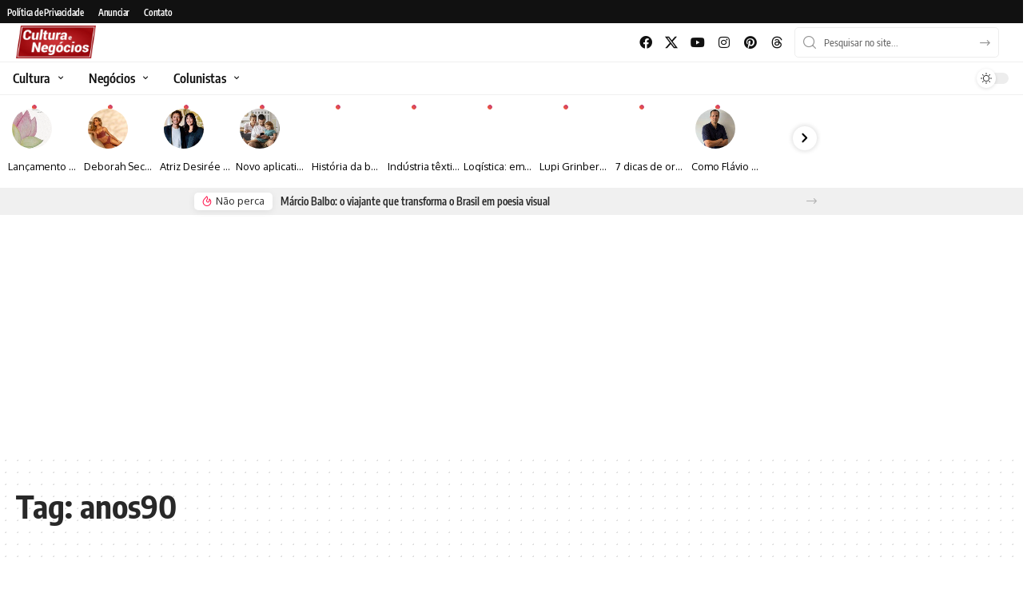

--- FILE ---
content_type: text/html; charset=utf-8
request_url: https://www.google.com/recaptcha/api2/anchor?ar=1&k=6LcRTuknAAAAAIx4BmFagOOKfXNE1xclbyyn-RG3&co=aHR0cHM6Ly9jdWx0dXJhZW5lZ29jaW9zLmNvbS5icjo0NDM.&hl=en&v=PoyoqOPhxBO7pBk68S4YbpHZ&size=invisible&anchor-ms=20000&execute-ms=30000&cb=50x4udjhhrak
body_size: 49636
content:
<!DOCTYPE HTML><html dir="ltr" lang="en"><head><meta http-equiv="Content-Type" content="text/html; charset=UTF-8">
<meta http-equiv="X-UA-Compatible" content="IE=edge">
<title>reCAPTCHA</title>
<style type="text/css">
/* cyrillic-ext */
@font-face {
  font-family: 'Roboto';
  font-style: normal;
  font-weight: 400;
  font-stretch: 100%;
  src: url(//fonts.gstatic.com/s/roboto/v48/KFO7CnqEu92Fr1ME7kSn66aGLdTylUAMa3GUBHMdazTgWw.woff2) format('woff2');
  unicode-range: U+0460-052F, U+1C80-1C8A, U+20B4, U+2DE0-2DFF, U+A640-A69F, U+FE2E-FE2F;
}
/* cyrillic */
@font-face {
  font-family: 'Roboto';
  font-style: normal;
  font-weight: 400;
  font-stretch: 100%;
  src: url(//fonts.gstatic.com/s/roboto/v48/KFO7CnqEu92Fr1ME7kSn66aGLdTylUAMa3iUBHMdazTgWw.woff2) format('woff2');
  unicode-range: U+0301, U+0400-045F, U+0490-0491, U+04B0-04B1, U+2116;
}
/* greek-ext */
@font-face {
  font-family: 'Roboto';
  font-style: normal;
  font-weight: 400;
  font-stretch: 100%;
  src: url(//fonts.gstatic.com/s/roboto/v48/KFO7CnqEu92Fr1ME7kSn66aGLdTylUAMa3CUBHMdazTgWw.woff2) format('woff2');
  unicode-range: U+1F00-1FFF;
}
/* greek */
@font-face {
  font-family: 'Roboto';
  font-style: normal;
  font-weight: 400;
  font-stretch: 100%;
  src: url(//fonts.gstatic.com/s/roboto/v48/KFO7CnqEu92Fr1ME7kSn66aGLdTylUAMa3-UBHMdazTgWw.woff2) format('woff2');
  unicode-range: U+0370-0377, U+037A-037F, U+0384-038A, U+038C, U+038E-03A1, U+03A3-03FF;
}
/* math */
@font-face {
  font-family: 'Roboto';
  font-style: normal;
  font-weight: 400;
  font-stretch: 100%;
  src: url(//fonts.gstatic.com/s/roboto/v48/KFO7CnqEu92Fr1ME7kSn66aGLdTylUAMawCUBHMdazTgWw.woff2) format('woff2');
  unicode-range: U+0302-0303, U+0305, U+0307-0308, U+0310, U+0312, U+0315, U+031A, U+0326-0327, U+032C, U+032F-0330, U+0332-0333, U+0338, U+033A, U+0346, U+034D, U+0391-03A1, U+03A3-03A9, U+03B1-03C9, U+03D1, U+03D5-03D6, U+03F0-03F1, U+03F4-03F5, U+2016-2017, U+2034-2038, U+203C, U+2040, U+2043, U+2047, U+2050, U+2057, U+205F, U+2070-2071, U+2074-208E, U+2090-209C, U+20D0-20DC, U+20E1, U+20E5-20EF, U+2100-2112, U+2114-2115, U+2117-2121, U+2123-214F, U+2190, U+2192, U+2194-21AE, U+21B0-21E5, U+21F1-21F2, U+21F4-2211, U+2213-2214, U+2216-22FF, U+2308-230B, U+2310, U+2319, U+231C-2321, U+2336-237A, U+237C, U+2395, U+239B-23B7, U+23D0, U+23DC-23E1, U+2474-2475, U+25AF, U+25B3, U+25B7, U+25BD, U+25C1, U+25CA, U+25CC, U+25FB, U+266D-266F, U+27C0-27FF, U+2900-2AFF, U+2B0E-2B11, U+2B30-2B4C, U+2BFE, U+3030, U+FF5B, U+FF5D, U+1D400-1D7FF, U+1EE00-1EEFF;
}
/* symbols */
@font-face {
  font-family: 'Roboto';
  font-style: normal;
  font-weight: 400;
  font-stretch: 100%;
  src: url(//fonts.gstatic.com/s/roboto/v48/KFO7CnqEu92Fr1ME7kSn66aGLdTylUAMaxKUBHMdazTgWw.woff2) format('woff2');
  unicode-range: U+0001-000C, U+000E-001F, U+007F-009F, U+20DD-20E0, U+20E2-20E4, U+2150-218F, U+2190, U+2192, U+2194-2199, U+21AF, U+21E6-21F0, U+21F3, U+2218-2219, U+2299, U+22C4-22C6, U+2300-243F, U+2440-244A, U+2460-24FF, U+25A0-27BF, U+2800-28FF, U+2921-2922, U+2981, U+29BF, U+29EB, U+2B00-2BFF, U+4DC0-4DFF, U+FFF9-FFFB, U+10140-1018E, U+10190-1019C, U+101A0, U+101D0-101FD, U+102E0-102FB, U+10E60-10E7E, U+1D2C0-1D2D3, U+1D2E0-1D37F, U+1F000-1F0FF, U+1F100-1F1AD, U+1F1E6-1F1FF, U+1F30D-1F30F, U+1F315, U+1F31C, U+1F31E, U+1F320-1F32C, U+1F336, U+1F378, U+1F37D, U+1F382, U+1F393-1F39F, U+1F3A7-1F3A8, U+1F3AC-1F3AF, U+1F3C2, U+1F3C4-1F3C6, U+1F3CA-1F3CE, U+1F3D4-1F3E0, U+1F3ED, U+1F3F1-1F3F3, U+1F3F5-1F3F7, U+1F408, U+1F415, U+1F41F, U+1F426, U+1F43F, U+1F441-1F442, U+1F444, U+1F446-1F449, U+1F44C-1F44E, U+1F453, U+1F46A, U+1F47D, U+1F4A3, U+1F4B0, U+1F4B3, U+1F4B9, U+1F4BB, U+1F4BF, U+1F4C8-1F4CB, U+1F4D6, U+1F4DA, U+1F4DF, U+1F4E3-1F4E6, U+1F4EA-1F4ED, U+1F4F7, U+1F4F9-1F4FB, U+1F4FD-1F4FE, U+1F503, U+1F507-1F50B, U+1F50D, U+1F512-1F513, U+1F53E-1F54A, U+1F54F-1F5FA, U+1F610, U+1F650-1F67F, U+1F687, U+1F68D, U+1F691, U+1F694, U+1F698, U+1F6AD, U+1F6B2, U+1F6B9-1F6BA, U+1F6BC, U+1F6C6-1F6CF, U+1F6D3-1F6D7, U+1F6E0-1F6EA, U+1F6F0-1F6F3, U+1F6F7-1F6FC, U+1F700-1F7FF, U+1F800-1F80B, U+1F810-1F847, U+1F850-1F859, U+1F860-1F887, U+1F890-1F8AD, U+1F8B0-1F8BB, U+1F8C0-1F8C1, U+1F900-1F90B, U+1F93B, U+1F946, U+1F984, U+1F996, U+1F9E9, U+1FA00-1FA6F, U+1FA70-1FA7C, U+1FA80-1FA89, U+1FA8F-1FAC6, U+1FACE-1FADC, U+1FADF-1FAE9, U+1FAF0-1FAF8, U+1FB00-1FBFF;
}
/* vietnamese */
@font-face {
  font-family: 'Roboto';
  font-style: normal;
  font-weight: 400;
  font-stretch: 100%;
  src: url(//fonts.gstatic.com/s/roboto/v48/KFO7CnqEu92Fr1ME7kSn66aGLdTylUAMa3OUBHMdazTgWw.woff2) format('woff2');
  unicode-range: U+0102-0103, U+0110-0111, U+0128-0129, U+0168-0169, U+01A0-01A1, U+01AF-01B0, U+0300-0301, U+0303-0304, U+0308-0309, U+0323, U+0329, U+1EA0-1EF9, U+20AB;
}
/* latin-ext */
@font-face {
  font-family: 'Roboto';
  font-style: normal;
  font-weight: 400;
  font-stretch: 100%;
  src: url(//fonts.gstatic.com/s/roboto/v48/KFO7CnqEu92Fr1ME7kSn66aGLdTylUAMa3KUBHMdazTgWw.woff2) format('woff2');
  unicode-range: U+0100-02BA, U+02BD-02C5, U+02C7-02CC, U+02CE-02D7, U+02DD-02FF, U+0304, U+0308, U+0329, U+1D00-1DBF, U+1E00-1E9F, U+1EF2-1EFF, U+2020, U+20A0-20AB, U+20AD-20C0, U+2113, U+2C60-2C7F, U+A720-A7FF;
}
/* latin */
@font-face {
  font-family: 'Roboto';
  font-style: normal;
  font-weight: 400;
  font-stretch: 100%;
  src: url(//fonts.gstatic.com/s/roboto/v48/KFO7CnqEu92Fr1ME7kSn66aGLdTylUAMa3yUBHMdazQ.woff2) format('woff2');
  unicode-range: U+0000-00FF, U+0131, U+0152-0153, U+02BB-02BC, U+02C6, U+02DA, U+02DC, U+0304, U+0308, U+0329, U+2000-206F, U+20AC, U+2122, U+2191, U+2193, U+2212, U+2215, U+FEFF, U+FFFD;
}
/* cyrillic-ext */
@font-face {
  font-family: 'Roboto';
  font-style: normal;
  font-weight: 500;
  font-stretch: 100%;
  src: url(//fonts.gstatic.com/s/roboto/v48/KFO7CnqEu92Fr1ME7kSn66aGLdTylUAMa3GUBHMdazTgWw.woff2) format('woff2');
  unicode-range: U+0460-052F, U+1C80-1C8A, U+20B4, U+2DE0-2DFF, U+A640-A69F, U+FE2E-FE2F;
}
/* cyrillic */
@font-face {
  font-family: 'Roboto';
  font-style: normal;
  font-weight: 500;
  font-stretch: 100%;
  src: url(//fonts.gstatic.com/s/roboto/v48/KFO7CnqEu92Fr1ME7kSn66aGLdTylUAMa3iUBHMdazTgWw.woff2) format('woff2');
  unicode-range: U+0301, U+0400-045F, U+0490-0491, U+04B0-04B1, U+2116;
}
/* greek-ext */
@font-face {
  font-family: 'Roboto';
  font-style: normal;
  font-weight: 500;
  font-stretch: 100%;
  src: url(//fonts.gstatic.com/s/roboto/v48/KFO7CnqEu92Fr1ME7kSn66aGLdTylUAMa3CUBHMdazTgWw.woff2) format('woff2');
  unicode-range: U+1F00-1FFF;
}
/* greek */
@font-face {
  font-family: 'Roboto';
  font-style: normal;
  font-weight: 500;
  font-stretch: 100%;
  src: url(//fonts.gstatic.com/s/roboto/v48/KFO7CnqEu92Fr1ME7kSn66aGLdTylUAMa3-UBHMdazTgWw.woff2) format('woff2');
  unicode-range: U+0370-0377, U+037A-037F, U+0384-038A, U+038C, U+038E-03A1, U+03A3-03FF;
}
/* math */
@font-face {
  font-family: 'Roboto';
  font-style: normal;
  font-weight: 500;
  font-stretch: 100%;
  src: url(//fonts.gstatic.com/s/roboto/v48/KFO7CnqEu92Fr1ME7kSn66aGLdTylUAMawCUBHMdazTgWw.woff2) format('woff2');
  unicode-range: U+0302-0303, U+0305, U+0307-0308, U+0310, U+0312, U+0315, U+031A, U+0326-0327, U+032C, U+032F-0330, U+0332-0333, U+0338, U+033A, U+0346, U+034D, U+0391-03A1, U+03A3-03A9, U+03B1-03C9, U+03D1, U+03D5-03D6, U+03F0-03F1, U+03F4-03F5, U+2016-2017, U+2034-2038, U+203C, U+2040, U+2043, U+2047, U+2050, U+2057, U+205F, U+2070-2071, U+2074-208E, U+2090-209C, U+20D0-20DC, U+20E1, U+20E5-20EF, U+2100-2112, U+2114-2115, U+2117-2121, U+2123-214F, U+2190, U+2192, U+2194-21AE, U+21B0-21E5, U+21F1-21F2, U+21F4-2211, U+2213-2214, U+2216-22FF, U+2308-230B, U+2310, U+2319, U+231C-2321, U+2336-237A, U+237C, U+2395, U+239B-23B7, U+23D0, U+23DC-23E1, U+2474-2475, U+25AF, U+25B3, U+25B7, U+25BD, U+25C1, U+25CA, U+25CC, U+25FB, U+266D-266F, U+27C0-27FF, U+2900-2AFF, U+2B0E-2B11, U+2B30-2B4C, U+2BFE, U+3030, U+FF5B, U+FF5D, U+1D400-1D7FF, U+1EE00-1EEFF;
}
/* symbols */
@font-face {
  font-family: 'Roboto';
  font-style: normal;
  font-weight: 500;
  font-stretch: 100%;
  src: url(//fonts.gstatic.com/s/roboto/v48/KFO7CnqEu92Fr1ME7kSn66aGLdTylUAMaxKUBHMdazTgWw.woff2) format('woff2');
  unicode-range: U+0001-000C, U+000E-001F, U+007F-009F, U+20DD-20E0, U+20E2-20E4, U+2150-218F, U+2190, U+2192, U+2194-2199, U+21AF, U+21E6-21F0, U+21F3, U+2218-2219, U+2299, U+22C4-22C6, U+2300-243F, U+2440-244A, U+2460-24FF, U+25A0-27BF, U+2800-28FF, U+2921-2922, U+2981, U+29BF, U+29EB, U+2B00-2BFF, U+4DC0-4DFF, U+FFF9-FFFB, U+10140-1018E, U+10190-1019C, U+101A0, U+101D0-101FD, U+102E0-102FB, U+10E60-10E7E, U+1D2C0-1D2D3, U+1D2E0-1D37F, U+1F000-1F0FF, U+1F100-1F1AD, U+1F1E6-1F1FF, U+1F30D-1F30F, U+1F315, U+1F31C, U+1F31E, U+1F320-1F32C, U+1F336, U+1F378, U+1F37D, U+1F382, U+1F393-1F39F, U+1F3A7-1F3A8, U+1F3AC-1F3AF, U+1F3C2, U+1F3C4-1F3C6, U+1F3CA-1F3CE, U+1F3D4-1F3E0, U+1F3ED, U+1F3F1-1F3F3, U+1F3F5-1F3F7, U+1F408, U+1F415, U+1F41F, U+1F426, U+1F43F, U+1F441-1F442, U+1F444, U+1F446-1F449, U+1F44C-1F44E, U+1F453, U+1F46A, U+1F47D, U+1F4A3, U+1F4B0, U+1F4B3, U+1F4B9, U+1F4BB, U+1F4BF, U+1F4C8-1F4CB, U+1F4D6, U+1F4DA, U+1F4DF, U+1F4E3-1F4E6, U+1F4EA-1F4ED, U+1F4F7, U+1F4F9-1F4FB, U+1F4FD-1F4FE, U+1F503, U+1F507-1F50B, U+1F50D, U+1F512-1F513, U+1F53E-1F54A, U+1F54F-1F5FA, U+1F610, U+1F650-1F67F, U+1F687, U+1F68D, U+1F691, U+1F694, U+1F698, U+1F6AD, U+1F6B2, U+1F6B9-1F6BA, U+1F6BC, U+1F6C6-1F6CF, U+1F6D3-1F6D7, U+1F6E0-1F6EA, U+1F6F0-1F6F3, U+1F6F7-1F6FC, U+1F700-1F7FF, U+1F800-1F80B, U+1F810-1F847, U+1F850-1F859, U+1F860-1F887, U+1F890-1F8AD, U+1F8B0-1F8BB, U+1F8C0-1F8C1, U+1F900-1F90B, U+1F93B, U+1F946, U+1F984, U+1F996, U+1F9E9, U+1FA00-1FA6F, U+1FA70-1FA7C, U+1FA80-1FA89, U+1FA8F-1FAC6, U+1FACE-1FADC, U+1FADF-1FAE9, U+1FAF0-1FAF8, U+1FB00-1FBFF;
}
/* vietnamese */
@font-face {
  font-family: 'Roboto';
  font-style: normal;
  font-weight: 500;
  font-stretch: 100%;
  src: url(//fonts.gstatic.com/s/roboto/v48/KFO7CnqEu92Fr1ME7kSn66aGLdTylUAMa3OUBHMdazTgWw.woff2) format('woff2');
  unicode-range: U+0102-0103, U+0110-0111, U+0128-0129, U+0168-0169, U+01A0-01A1, U+01AF-01B0, U+0300-0301, U+0303-0304, U+0308-0309, U+0323, U+0329, U+1EA0-1EF9, U+20AB;
}
/* latin-ext */
@font-face {
  font-family: 'Roboto';
  font-style: normal;
  font-weight: 500;
  font-stretch: 100%;
  src: url(//fonts.gstatic.com/s/roboto/v48/KFO7CnqEu92Fr1ME7kSn66aGLdTylUAMa3KUBHMdazTgWw.woff2) format('woff2');
  unicode-range: U+0100-02BA, U+02BD-02C5, U+02C7-02CC, U+02CE-02D7, U+02DD-02FF, U+0304, U+0308, U+0329, U+1D00-1DBF, U+1E00-1E9F, U+1EF2-1EFF, U+2020, U+20A0-20AB, U+20AD-20C0, U+2113, U+2C60-2C7F, U+A720-A7FF;
}
/* latin */
@font-face {
  font-family: 'Roboto';
  font-style: normal;
  font-weight: 500;
  font-stretch: 100%;
  src: url(//fonts.gstatic.com/s/roboto/v48/KFO7CnqEu92Fr1ME7kSn66aGLdTylUAMa3yUBHMdazQ.woff2) format('woff2');
  unicode-range: U+0000-00FF, U+0131, U+0152-0153, U+02BB-02BC, U+02C6, U+02DA, U+02DC, U+0304, U+0308, U+0329, U+2000-206F, U+20AC, U+2122, U+2191, U+2193, U+2212, U+2215, U+FEFF, U+FFFD;
}
/* cyrillic-ext */
@font-face {
  font-family: 'Roboto';
  font-style: normal;
  font-weight: 900;
  font-stretch: 100%;
  src: url(//fonts.gstatic.com/s/roboto/v48/KFO7CnqEu92Fr1ME7kSn66aGLdTylUAMa3GUBHMdazTgWw.woff2) format('woff2');
  unicode-range: U+0460-052F, U+1C80-1C8A, U+20B4, U+2DE0-2DFF, U+A640-A69F, U+FE2E-FE2F;
}
/* cyrillic */
@font-face {
  font-family: 'Roboto';
  font-style: normal;
  font-weight: 900;
  font-stretch: 100%;
  src: url(//fonts.gstatic.com/s/roboto/v48/KFO7CnqEu92Fr1ME7kSn66aGLdTylUAMa3iUBHMdazTgWw.woff2) format('woff2');
  unicode-range: U+0301, U+0400-045F, U+0490-0491, U+04B0-04B1, U+2116;
}
/* greek-ext */
@font-face {
  font-family: 'Roboto';
  font-style: normal;
  font-weight: 900;
  font-stretch: 100%;
  src: url(//fonts.gstatic.com/s/roboto/v48/KFO7CnqEu92Fr1ME7kSn66aGLdTylUAMa3CUBHMdazTgWw.woff2) format('woff2');
  unicode-range: U+1F00-1FFF;
}
/* greek */
@font-face {
  font-family: 'Roboto';
  font-style: normal;
  font-weight: 900;
  font-stretch: 100%;
  src: url(//fonts.gstatic.com/s/roboto/v48/KFO7CnqEu92Fr1ME7kSn66aGLdTylUAMa3-UBHMdazTgWw.woff2) format('woff2');
  unicode-range: U+0370-0377, U+037A-037F, U+0384-038A, U+038C, U+038E-03A1, U+03A3-03FF;
}
/* math */
@font-face {
  font-family: 'Roboto';
  font-style: normal;
  font-weight: 900;
  font-stretch: 100%;
  src: url(//fonts.gstatic.com/s/roboto/v48/KFO7CnqEu92Fr1ME7kSn66aGLdTylUAMawCUBHMdazTgWw.woff2) format('woff2');
  unicode-range: U+0302-0303, U+0305, U+0307-0308, U+0310, U+0312, U+0315, U+031A, U+0326-0327, U+032C, U+032F-0330, U+0332-0333, U+0338, U+033A, U+0346, U+034D, U+0391-03A1, U+03A3-03A9, U+03B1-03C9, U+03D1, U+03D5-03D6, U+03F0-03F1, U+03F4-03F5, U+2016-2017, U+2034-2038, U+203C, U+2040, U+2043, U+2047, U+2050, U+2057, U+205F, U+2070-2071, U+2074-208E, U+2090-209C, U+20D0-20DC, U+20E1, U+20E5-20EF, U+2100-2112, U+2114-2115, U+2117-2121, U+2123-214F, U+2190, U+2192, U+2194-21AE, U+21B0-21E5, U+21F1-21F2, U+21F4-2211, U+2213-2214, U+2216-22FF, U+2308-230B, U+2310, U+2319, U+231C-2321, U+2336-237A, U+237C, U+2395, U+239B-23B7, U+23D0, U+23DC-23E1, U+2474-2475, U+25AF, U+25B3, U+25B7, U+25BD, U+25C1, U+25CA, U+25CC, U+25FB, U+266D-266F, U+27C0-27FF, U+2900-2AFF, U+2B0E-2B11, U+2B30-2B4C, U+2BFE, U+3030, U+FF5B, U+FF5D, U+1D400-1D7FF, U+1EE00-1EEFF;
}
/* symbols */
@font-face {
  font-family: 'Roboto';
  font-style: normal;
  font-weight: 900;
  font-stretch: 100%;
  src: url(//fonts.gstatic.com/s/roboto/v48/KFO7CnqEu92Fr1ME7kSn66aGLdTylUAMaxKUBHMdazTgWw.woff2) format('woff2');
  unicode-range: U+0001-000C, U+000E-001F, U+007F-009F, U+20DD-20E0, U+20E2-20E4, U+2150-218F, U+2190, U+2192, U+2194-2199, U+21AF, U+21E6-21F0, U+21F3, U+2218-2219, U+2299, U+22C4-22C6, U+2300-243F, U+2440-244A, U+2460-24FF, U+25A0-27BF, U+2800-28FF, U+2921-2922, U+2981, U+29BF, U+29EB, U+2B00-2BFF, U+4DC0-4DFF, U+FFF9-FFFB, U+10140-1018E, U+10190-1019C, U+101A0, U+101D0-101FD, U+102E0-102FB, U+10E60-10E7E, U+1D2C0-1D2D3, U+1D2E0-1D37F, U+1F000-1F0FF, U+1F100-1F1AD, U+1F1E6-1F1FF, U+1F30D-1F30F, U+1F315, U+1F31C, U+1F31E, U+1F320-1F32C, U+1F336, U+1F378, U+1F37D, U+1F382, U+1F393-1F39F, U+1F3A7-1F3A8, U+1F3AC-1F3AF, U+1F3C2, U+1F3C4-1F3C6, U+1F3CA-1F3CE, U+1F3D4-1F3E0, U+1F3ED, U+1F3F1-1F3F3, U+1F3F5-1F3F7, U+1F408, U+1F415, U+1F41F, U+1F426, U+1F43F, U+1F441-1F442, U+1F444, U+1F446-1F449, U+1F44C-1F44E, U+1F453, U+1F46A, U+1F47D, U+1F4A3, U+1F4B0, U+1F4B3, U+1F4B9, U+1F4BB, U+1F4BF, U+1F4C8-1F4CB, U+1F4D6, U+1F4DA, U+1F4DF, U+1F4E3-1F4E6, U+1F4EA-1F4ED, U+1F4F7, U+1F4F9-1F4FB, U+1F4FD-1F4FE, U+1F503, U+1F507-1F50B, U+1F50D, U+1F512-1F513, U+1F53E-1F54A, U+1F54F-1F5FA, U+1F610, U+1F650-1F67F, U+1F687, U+1F68D, U+1F691, U+1F694, U+1F698, U+1F6AD, U+1F6B2, U+1F6B9-1F6BA, U+1F6BC, U+1F6C6-1F6CF, U+1F6D3-1F6D7, U+1F6E0-1F6EA, U+1F6F0-1F6F3, U+1F6F7-1F6FC, U+1F700-1F7FF, U+1F800-1F80B, U+1F810-1F847, U+1F850-1F859, U+1F860-1F887, U+1F890-1F8AD, U+1F8B0-1F8BB, U+1F8C0-1F8C1, U+1F900-1F90B, U+1F93B, U+1F946, U+1F984, U+1F996, U+1F9E9, U+1FA00-1FA6F, U+1FA70-1FA7C, U+1FA80-1FA89, U+1FA8F-1FAC6, U+1FACE-1FADC, U+1FADF-1FAE9, U+1FAF0-1FAF8, U+1FB00-1FBFF;
}
/* vietnamese */
@font-face {
  font-family: 'Roboto';
  font-style: normal;
  font-weight: 900;
  font-stretch: 100%;
  src: url(//fonts.gstatic.com/s/roboto/v48/KFO7CnqEu92Fr1ME7kSn66aGLdTylUAMa3OUBHMdazTgWw.woff2) format('woff2');
  unicode-range: U+0102-0103, U+0110-0111, U+0128-0129, U+0168-0169, U+01A0-01A1, U+01AF-01B0, U+0300-0301, U+0303-0304, U+0308-0309, U+0323, U+0329, U+1EA0-1EF9, U+20AB;
}
/* latin-ext */
@font-face {
  font-family: 'Roboto';
  font-style: normal;
  font-weight: 900;
  font-stretch: 100%;
  src: url(//fonts.gstatic.com/s/roboto/v48/KFO7CnqEu92Fr1ME7kSn66aGLdTylUAMa3KUBHMdazTgWw.woff2) format('woff2');
  unicode-range: U+0100-02BA, U+02BD-02C5, U+02C7-02CC, U+02CE-02D7, U+02DD-02FF, U+0304, U+0308, U+0329, U+1D00-1DBF, U+1E00-1E9F, U+1EF2-1EFF, U+2020, U+20A0-20AB, U+20AD-20C0, U+2113, U+2C60-2C7F, U+A720-A7FF;
}
/* latin */
@font-face {
  font-family: 'Roboto';
  font-style: normal;
  font-weight: 900;
  font-stretch: 100%;
  src: url(//fonts.gstatic.com/s/roboto/v48/KFO7CnqEu92Fr1ME7kSn66aGLdTylUAMa3yUBHMdazQ.woff2) format('woff2');
  unicode-range: U+0000-00FF, U+0131, U+0152-0153, U+02BB-02BC, U+02C6, U+02DA, U+02DC, U+0304, U+0308, U+0329, U+2000-206F, U+20AC, U+2122, U+2191, U+2193, U+2212, U+2215, U+FEFF, U+FFFD;
}

</style>
<link rel="stylesheet" type="text/css" href="https://www.gstatic.com/recaptcha/releases/PoyoqOPhxBO7pBk68S4YbpHZ/styles__ltr.css">
<script nonce="125D7-k3r5rfHcp-br46Fg" type="text/javascript">window['__recaptcha_api'] = 'https://www.google.com/recaptcha/api2/';</script>
<script type="text/javascript" src="https://www.gstatic.com/recaptcha/releases/PoyoqOPhxBO7pBk68S4YbpHZ/recaptcha__en.js" nonce="125D7-k3r5rfHcp-br46Fg">
      
    </script></head>
<body><div id="rc-anchor-alert" class="rc-anchor-alert"></div>
<input type="hidden" id="recaptcha-token" value="[base64]">
<script type="text/javascript" nonce="125D7-k3r5rfHcp-br46Fg">
      recaptcha.anchor.Main.init("[\x22ainput\x22,[\x22bgdata\x22,\x22\x22,\[base64]/[base64]/[base64]/[base64]/cjw8ejpyPj4+eil9Y2F0Y2gobCl7dGhyb3cgbDt9fSxIPWZ1bmN0aW9uKHcsdCx6KXtpZih3PT0xOTR8fHc9PTIwOCl0LnZbd10/dC52W3ddLmNvbmNhdCh6KTp0LnZbd109b2Yoeix0KTtlbHNle2lmKHQuYkImJnchPTMxNylyZXR1cm47dz09NjZ8fHc9PTEyMnx8dz09NDcwfHx3PT00NHx8dz09NDE2fHx3PT0zOTd8fHc9PTQyMXx8dz09Njh8fHc9PTcwfHx3PT0xODQ/[base64]/[base64]/[base64]/bmV3IGRbVl0oSlswXSk6cD09Mj9uZXcgZFtWXShKWzBdLEpbMV0pOnA9PTM/bmV3IGRbVl0oSlswXSxKWzFdLEpbMl0pOnA9PTQ/[base64]/[base64]/[base64]/[base64]\x22,\[base64]\\u003d\\u003d\x22,\x22wrhcw7LDo8KYI8KhT8KfVw7DisKSw7AUAX3ChsOQEE/DsSbDpU/CnWwBQSHCtwTDo0NNKmx3V8OMU8O/w5J4NXvCuwtIGcKifgdKwrsXw5PDtMK4IsKBwojCssKPw5tGw7hKGMK2N2/DkMOSUcO3w6HDkQnChcOfwq0iCsOMBCrCgsONIHhwLsO8w7rCiSfDg8OEFH8YwofDqlnCn8OIwqzDncOlYQbDhMKtwqDCrEXCukIMw4bDm8K3wqoMw6kKwrzCmsKzwqbDvWPDmsKNwonDq2JlwrhZw781w4nDkcKBXsKRw7IQPMOcXsKeTB/[base64]/[base64]/CsMO7FHw3w580UwV0QsKuwpHCuFRzDMO4w6jCvMKgwo/[base64]/[base64]/bCHDpjfCnDUTwpTDlcKvWsO2w6h4w6LCqcKGPlQFMcO1w4TCjMK6YcOxYRDDhksaRMKow63ClhBlw7YAwpcOQ33DjcOVBB/Dv0EmQcOlw7Q2XmLCjXvDrcKVw7vClTbCnsKiw7h4wpTDnFdhI0o7EHhLw60bw4fCiiLCpQbCpmw4w5psBEcmHkHDuMOaOMOWw5BWMTp/Ty7Dt8KcbnphZWEIPcO9B8KuInJMbzrCnsOzTcKPGWlASBR9Tyo/wp3DsSonHcKpwr3DsR/Ctj5sw7cZwoE/NHIvw6XCr3fClXXDsMKAw4hDwpdGQcKFw4EdwonCicKbJHvDs8OZd8KKJMKUw7/Do8OHw6PCpBjDoDcHCTbCpxlWPXvCt8Kjw5wZwpTDlcO7wovDsio/wp4eGnXDjR96wpHDjj/DiG16wpjDs2XDswnCqMKWw44hJ8O/G8KVw47DiMKkUzgHw53DrsOpHiMgQMOvQyvDghcmw5PDoWdyb8OzwpBNIQ7DrHh3w6/DvcOjwqwswoNgwoXDu8OQwo5tGlrCqAZuwrtCw6bChsOtJ8Kfw5bDkMKqMT5xw58oO8KgDifDmGpzQgnCtcKmXGbDv8Kmw6fDhTFcwo/CssOAwrkTw4DCmsOKw5HCm8KCMsKvd0tZasO/wqcLQ1fCvsO5wrLCjEfDusO0w6PCjcKWRGxffjfCgx7DhcKFRivClRzDt1jCq8OXw6hYw5t0w43CqsOpwqvChMKEbVLDl8KOw5JCMwM5w5o5O8OgPMKqA8KCwpB+wpXDhMOPw5JsSMKCwoXDtiAhwpbDjMOOQsKrwpsoUMO3TcKNHcOWM8OXwoTDlFrDsMKEFsKqWF/CngTDlhIFwqtiw5zDkmPCpmzCm8KVV8K3QR/DvMK9BcOMVMO0GwTCnsOXwprDgEVzIcKkCsOmw67DmiLDicOZwrzCjcKTeMKKwpfCoMOww5LCrx4qNsO2LMOIGFsIQsOFGjzDkD3Dl8KfTcKWWMKrwpHCjsKlERfClcK8woPCpDFdw7XCvE8/RsOvTzxHwq7DswXDt8KBw5bCqsO4w44DKcOZwp/CvMKmM8OIwqQ7wovDqsK/wqzCu8KBOjU1wppuWknDjHXCmE3Cpj/DnFHDs8OzYAAnw6nChErDtGQtUTXCmcOOBcODworClMKBEsO8w5/Dh8Odw7RjfGk4YnceYCkLw7TDv8OwwpjDtEcMVCIIwqbCoAhSSsOYb0xKVsOaDHcJegXCq8OHwpwjHXjDjGjDs0DClMO7c8OWw4sMVMOLw4zDuEnCtTfCkAvDmsK/[base64]/CmC14w53ChMKBPMKQal9hwo1hw7jCkQs8QCQoAQd4wpzCj8KuJsKKwonCisOTdRx6CAtKS3bDqw/Cn8OzUXvDl8OsCsKYFsOCw6lAwqdJwqrCjFRGJcOGwrJ2TcOfw4PCuMKLO8OHZD7Ck8KMKFHCmMOMSsOIw6PCkV3CkMOKwoPDk2rDhlPCow7DjWoywrw8woUiU8KjwqsASwBnw7/[base64]/[base64]/FwEzwojCpn7CpTjDmcO2RAvCrmVywoNLcsOqwrULwqkbUMK5NsK4Ex48ai8Sw5hpw7fDqAbCmlY0w6XCncOpQSoQbcOXwrXCpHA7w6Q5fcKqw5fChMOKwpPCsUXDkCdFYhstWMKTX8KKYMOSb8Kbwq57wqFIw7gJasOgw4NOLcO5eHdaRsO/[base64]/DuEYgw60IwpRkw4nCglnCv8O9AmI/AsKxKFhSZXnDv1t0NMKcw7cmW8KZRXLCoykABQnDtcObw4LCnsKSw5jDi0nDlsKWWHXCm8OWw5jCt8KVw5FiOWYBw6BrCsKzwrF5w4UeLcKSLgPDrMKvw5DCncOswo/Dk1Znw5A7YsOXw5nDn3bDo8OZSsKpw6N9w5o/w4Vwwo1RZm3Dk08lw4QRa8OYw6ZSO8K8QMKBKS1nw4fDtUjCs0jCmUrDuT/[base64]/AMKMw6jCtgE1Cg3DtsKQwr85w4zDgwRxBsK2wpzCuDbDsmtkwp3DgsOtw7TCvcOuw6tMVsOVXVQ4fcOEQVJmODNww4nDpw96wqBVwqdRw4jDmSQTwpjCvBI4wplXwq9lQATDo8KLwqhWw5d7EzJCw6ZIw7XCosKBZBxUDDHDhGTDmcOSwrDDr3hRw4Iaw4LCsS/[base64]/Yy3DvMKCwrnCnsOuYE/CoGnCl181wq/Di8KZBsKrU8KZw6NpwonDpcOpwrBVw4/Cg8K8w6nClGbDnEtKYMOawq88IHjCosKBw6nCvMK3wqTCi0rDssOXw4TChRnDgMKLw6/[base64]/OVBDw5EaOi3CuFzDhMO2SFPCllHCtxxBLsOwwq/DuWsowoLClcKYCwF0wr3DjMKde8KHA3fDiB/CvAMWw419YzTCp8OFwpEQOHrDthLDmMOAFVrDi8KcVx5WLcKPMgJMw6rDgcO8bz4Jw5RfeDkJw504WArCg8Kqw6IKK8O2woXClsOGP1XClsOAw6fCsSXDosOcwoALw5UefmjCsMKGfMO1BijDssKXVW7DicO7w55mCRA6w4h7JllOK8O/wp8vw5nCu8Oqw7UpShvCqj4lwrBQwok4wotcwr01w7PDuMKrw4YQJsKkLQzDusKLwotowp7DoHLDjcOjw6AGHFdVw6vDucKDw5ptIDVUw7vCoX/CosK3VsOaw6PCoXN5wpN8w5wNwrzCuMK0wqUBTH7Cjm/[base64]/[base64]/[base64]/[base64]/CqsObwrvDhcK2w7jDrRLDpcK7w5F8w4xwwocqPMO0V8OMwot8N8K/w6rDl8Opw487ah9xWCTDsA/CnGrDjFPCrloidcKmVsKMBcKmawF/w7U0eybDizrDgMOIKsKzwqvCpWpjw6RJfcOtCsKAw4V+esK4SsKyNTx/w5JwYn1jesOuw7fDuUjCsy9fw5jDt8K4QcKZwofDii3DusKqcMOfSmBOH8OVdD51wrMtwogOw6BJw4Eiw7NEYsO6wowZw5TDhMOOwrZ9w73CpHUsL8KVScOjHsONw7zDjV8JZcK8L8OfQ3DCkwbDkgbCsAJ1d13DrxMEw5bDmX/Ck1UAU8K7wpLDqsOjw5PCnxxCAsOcTz0lw6UZw7HCjjvCpcKOw5wKw4bDrcOrWMKiJ8KYWMOnTsOEwoIiQcOvLDYgdMKQw4TCoMOdwp/DvMKVw7fDnMKDAVtif0nCtcOISnZjbzQCdw9Ww73CqsKGPwvCqsOAMUnCkVhLwrARw7TCrsKbw5hZHsODw6MBRhHDicOWw5J8KBvDnWNew7XCkMODwrfCuTHDtVPDqsKxwqwxwrELYUEzw4zDuivDtsKyw6Jqw6PCvsO6ZMONwrVQwoRlwr7CtV/Dm8OIEFTDpMONw4DDucOsQ8Kkw4lPwrRERRIkPzdpAkXDqU9gwqsCw5XDjcKqw6PDr8OnC8OMwrMQTMKCTcK+w47CvGAMNTTChX/[base64]/DsMOLwp4Cw7zDr3nCkcOaw4nCtzsnZMKjwqXDqUJ6wph1QMO5w6QXJsKFJRBcwqs2ZcOpEDgbw5QIw7lLwoNsbjB9MhrDusO9el/[base64]/RMKAwq97IcO6wqkGU2U7w77DusK6PMOnTykiwpxvRsKdwrNwIhpEw7rDm8Ogw7oSQXvCosOwGMODwrXCpsKVw7bDvAXCpsKiInzDnGvCqlbDjQVYIMKCwqHChxXDp2EgQRTCrxE5w5TDksOYL15mw4d8wrkNwpLDi8O/w4wBwroMwq3Dg8KkJ8O5RMK7O8OswofCosK1w6URWsO+bmtyw53DtMOaY0ZyJUx/[base64]/DtcKeLQpadMKYNVRqwroZwpzDiHseNMK1w4gtOit/AWRMIHUBw6s/ZcOUMcOsWB7CmMOMUyzDhUXDvsKzRcOMeEcoO8K/w5pAPcOTMw/CnsOAHsKtwoBywoMLGmDCrsOdS8KkTF/[base64]/DhsO3w5Acwq7CsHBXw51hw4FOSSnDkcOLM8OAAsO0O8K5dcKTCkNmNyJQUyjCrMOYw4vDrmRQwpo9wpPDtMO/L8KnwqPCj3YGw6Q6QU7CmSPDmSUuw7MkJmDDrC0kwp5kw7xOJcKieWN0w79wYMO2bBk/w5Bcw4PCqGAsw7pcw5Bmw6rDgxN2UzViCMO3esK0ccOsTlFRAMOFwqzCtcOVw6ASLcK+IMK/w5bDncO6CsOiwojDoUVrEMOHalAuUMKHwpRyeTbDr8O3wpBWYjN/wolCMsOHwpRGTcOMwovDinwUS1E6w6Ydwr1PSkMbBcOYJcKRDCjDqcO2wonClWpdLsK/[base64]/Du8OTE8K1wovCgMKKw7zCiCbDr8O5w6dQXXLDisKYwoHDvGxJw55nGh3DoglgacOSw67DtEcYw4p7JXfDm8Ksd0Zucyc1wozCvsKyBljDj3J7wrM8wqbCmMOleMOXNsKsw6FPwrZBN8KjwpHDrcKlSAfCulLDszo3wqjCgBttF8KmQCFUIVRBwoTCocO3BmRKak/CmcKpwqh5wojCgsOvXcO/QMKMw6TCnwJLGwXDtSo6wowqw5DDssOXRDkkwrTDgFErw4TDssOFAcOOYMKDewRuwqzDvDTCnQTChX5sfMKnw61YJSgUwoZ3WSnCu1AxesKWwrfCiB9qw6/CkRbCmcObwpTDmTbCucKLEcKSw5PCnwnDk8OIwrjCilvDuwNGwo0zwrsHJlnCl8Olw6HDsMOpW8KBBTfCqsKLVCJtwoddWB/CjAnCtWpOGsOKMQfDjnLCmcOXwojCmMKYKkoXw6LCrMK7wqQ7wr04w5HDkT7CgMKOw7J8w4Vfw6dJwqJQPcOoJFrCvMKhwqrDpMOkZ8Khw7rDizIENsOBLkLDpVg7fMKpYsK6w6NwGmEIwqg2woXCtMOBTmPCrsKTNsOyX8O/w5rCnHJdcsKdwo9GAVvCkT/CnRDDssKiwoRWAjrCucK4wqnDvx1VWcOXw4vDlsK9YEzDlMKLwpI8FD9zw6o+w5fDq8OoKcOww67Cl8KJw7c4w75bwr0jw4TDncKiFcObalfCt8K8GUIvPi3CtioxMAXDrsOSFcO/[base64]/Cn8OOWMKgJ8KADMOZw78cwrjCscOsB8O4wqVsT8O8IXbDihlHwofCssORw54gw5nCpcKGwpQ+YsKmTcKACMKmW8OgBgjDsD1Yw7Jow7rDjyxRwonCvcKAwp7DtEgHTsOgwoQeCAN0w5FPw5p+HcKrUcKUw6/DjA8bUMK+MD3Cgx4MwrBwa3DDpsKNw50zw7LCocKUBUUQwoVceUVvwpp0BcOqw4lET8OSwofCi0J7wrzDr8Onw5kcd01BH8OcBzliw4JdJMOOworCmMKMw7VJwo/Dg0kzwqVYwrwKdgRWY8OqLmnDixTCsMOxw4QRw7Nlw75fXFAlPcOke17Cs8KnaMKqPwdpHgXDuiNwwoXDo2VDLsKJw5ZLwr5tw7Nvwr5cQRtpKcKgF8Ovw7xiw7lfw7zDg8OgIMKbw5gdGhYKFcKaw6dsVVEgQDYBwr7Dv8OND8KeM8OrABLCsn/CmcOIK8OXFVNSwqjDk8O0R8KjwrhsA8OAKEzDssKaw5XDmkzCkw12w4LCocOrw7cCQV17M8KWODLCkhjDhVAewpDDqMOYw5fDvCXDswV3HTZsbsK0wqwNPsODw55fwoBYOMKAwp/ClsOHw5kuwovCsVpLLjfDt8O6w455fcKgw7bDtMOSw63DnDYXwoJqbns+ZFoXw594wrkzw5oJY8O7TMOtw4DDundhBcOYw4PDmcOXGkUTw63CglbDoGXDuAXDvcK/RxdlFcOoTsOxw6Qcw7rCi1jCq8Oiw7jCuMOSw44oV2hBf8Olcw/[base64]/Ci3oIw652MsKxbUXDqHzChcOwwqXDlsKPVsKewpUwwp3CrsKUwrdbG8OZwpbCvcK6KsKYQBvDkcOoADfDmkZCCMKAwoLDi8OgUMOSScKcwrTDnmPDn0rCtSrCiVrDgMO7IgdTw5Aow77Cv8K3eiHCuWTCkyRzw6/CnsK1GsKhwrEiwqZzwqDCk8O/bcOOLR/[base64]/[base64]/DuTpVHMOzwpTDkBjCrSBVw47CtVMDw7rChsKOQcOXdcK3w6fCrF89VSTDvWRxwoVoYgfCsE0JwrXDksKzQVgzwoVDwo15wqENw7MeKcO2cMKXwqt2wo0IW3TDvF0kZ8OBwrrCrxd8wr5owrrDs8O/HsO6G8OfLHklwoUSwrXChcOUXsKXelp1AMOgNz/Dh2/DqGPDtMKMMsOGw48BZMOYw4/Cg20ywozCgMORRsKhwpbCuyXDrHQDwrkBw74Xwr9DwpUOw6BWasKtS8OHw5nDgMOkLMKFPCPDmisDQcOLwoXDocOgw4ZAYMOsJsOywoPDiMODf2l4wq7CsUbDmMOTDMK2wo/CgTLCkC4xTcKyE2ZzBsOAw6VRw75HwpfClcOxbRtpw5DDmzLDrsKcLQlsw7fDrSfCkcOQw6HDs3rCqkUfBFTDrBIeNMOhwr/CoRvDhsO0PhnDqQQWCBcDdMKrHXrCmMOTw41jwoI/[base64]/[base64]/Dtl9HAcOqN8OMwpbDpi3Dl8OAGDzDrxvCtEI4WsK3wonChCDCpSbCjHLDu0zDkSTClxltRRXDnMK7D8OZwrvCnMO8ZwMTw6zDusO6wrA/eD0/EsOZwrdKKMO1w7VDw7zCjsKnG2Qnwp7CuDsiw7/[base64]/Cn8OTBzAPUMKobcOew4RPAXzCssO7w7rDvwnDs8O+YMOXN8KDesKhITAZKcOUwojCrmV0wphJAAvDkQjDk23Cv8KwCVcaw6nDssKfwqjCjsOqw6Ydw6lswpoZw5BLw70TwpvDjMOWw5xKwro8dTDCi8Oxw6IDwq5Gw5l7PsOgSMK4w6bCjcO/w6o5NgjCtsOxw4LDuHbDlcKHwr3CkcOIwp07fsONRcKIbsOyQ8KLwoY3YMO0XxxQw5bDpjgow6Fuw7zDljrDqsOuXsKFXBXCt8KJwoHDg1R6wqYxaTsLwpwnGMKQEMOaw4BCPABiwq0YIA3Cqxc/acOzS007fMK4wpHCqhwPP8K6EMKBEcOUNBLCtF3Do8OHw5/CgcKOw7XCoMOnY8Klw70LUsO3wq06wrnCpnglwoJXwq/DuBLDtXgkHcOTV8OCSSMwwr4EesObFMONcFlzCHvCvhjDlBLDgBfDocOANsOQwpvDuVAhwqclH8KqDyvDvMOsw6BbOHB/wqZEw51GScKpwpAaczLDnBBgw59nwqoqCVEnwr/ClsOpZ1bDrnnCv8KNZsKmOMKLMChTU8KhwojCkcKRwo1ka8K6w6pDIigEYAfCjMKWw6xLwqIpLsKew5QETWlYPkPDhRR3woLCsMK3w4LDlXdfwqM4SDjDisOcOWApw6jChsKGCi5lDT/DhcOow651w7DDisOnV3MhwpMZYcODdMKqHiHDqCo0w6Vcw6vCusOkMcOdWzc+w7LDqkVLw7/DvMO2wp/DvVQJSVDCq8Kmw5A9FXpuYsKHPi0ww4BtwqA3AGrDp8O9MMOYwqdvwrdZwrcgw6dRwqsow4/Cl1fCjnkOMcOAIzsYfMOACcO8CxPCrQsOIzZEZh85L8OtwrZMw45Zwr3DtsO4fMKHHMO3wpnCj8OHSxPDrcKgw6vDlSA7wq10w63Cm8KlLsKwIsOxHStmwoVAVMOtEF4VwpDDmxLDuH5Fwrp8HDXDkcK/FWFjJD/DlsOOwr8PB8KSw7fCqMKEw5vDpTEudEDCjMKAwpLDkUAhwqfDvMOHwrcwwoHDtsK0w6XCpsKURmoSw6XCs3fDg3o2wo3ChsKfwrcRLcKgw4lSAMKlwqwDEMKzwpvCscKwWMO2AsKyw6fDklnDq8KZw7h0bMO3D8KZRMOuw4/CpMOrN8OkVzLDgxt/w7h5w6XCu8OZBcOsRcOBO8OUCVI/WwvDqSHChcKEJD9Bw7YPw4rDi0kjCALCrxAseMOYNsKhw5bDuMKTwqrCjhfDi1rDrFVqw7nDt3TCjMOMw53CgTXDi8KNw4RBw59Wwr4ww6oJaj7CqiHCpmJ5w47DmBBAKcKfwqJlw5Q6AMK/w7HDj8OqBsKTwqfDnSPCvxLCpwLDmcKQKj0Cwod/RH0awqfDs3wCFC/ChsKFH8KlEGPDnsO+Z8OdXMK+TXHDmCfCssKgQm8APcOJR8ODwp/[base64]/[base64]/w7o2WAHDhsKKYApewoNyVMOOacOZwoDDtsKVT0N5w4c6woQ5McOrw6cfA8KXw6d/[base64]/wpLDgUTDt8Kmd243CQjDtMOyKMO5wrPDm8KiehXDsznDhEB2w6jCisKvw5ovwpDDjiPDm3LChhd+SWY5O8KeTcO/W8Oow6IYwp4GLgzDnkIew5ZbU3HDocOlwr1mYsK2wokXQ3NGwoN3w6EYVMOwSRTDg2EeWcOlIQA1RMKgwrgSw7jDnsOyTzbDvSDDohHCs8OFJRjCiMOaw7vDoVjChMOCw4bDt0tXw4LDm8OZPgU/woEzw6VcIhHDu0dsPsODw6RPwq7DpDFNwokGcsKUYsKDwoDCo8KnwqLCgVUqwoBRwoXCtsKpwrnDnTDCgMO/MMKMw7/CkWhkeG8CCVTCusKvwoFkw7h2woQXF8KBDMKGwonDjgvCuBohw59KUUvCu8KIwqdkXkYnGcOVw4gQZcO7ZndPw4YDwrtfDQfCrsOvw53DqsO/bB8Hw7jCi8OEw4/DuRDDljHDkUDCv8OOw4h7w5oiwqvDkQXCgj4twoktZADDhcK3MTTDpcK0djPClMOEXMK8CAnDlsKMw7DChlsXfcOhwozCjwctw4V5wobDlQEXw68ebAtYXcOmwrNdw7Icw50uEh1zw5gtwr5GQTsXMcOgwrfDnDtcwp9Ibz06V1jDiMKFw6xSQMO9J8OyLsOFB8KBwq/CjhYuw5bCnMKwEMK2w4d2J8OQehtUF21IwqtqwrgGNcOlJwXDjAMOIsOiwrDDkMKvw48vGxzCh8O/[base64]/ChC3CocOPbcO9ZUPCoMOGwq/CgcOTw49Sw7zCpsO/[base64]/FsOYwq12wqDDkE7CncOAT2lzV8O4HsK+TQ9HVGTDnsOLdsKkw74vIcODwr07wqUPwqpvNcOWwpTClMOSw7UVFsKpP8OCVTvCm8Klw5PDksKGw6PCsXFDH8KMwr/[base64]/wrxsBj3DqsKbw4BdNcOcwoxbwozCvBd4w6TDozlmLlZxNC/CssKTw6p7wqbDiMOSw4pxw5zDjHMuw5k9EsKtesOpaMKiwpDCtMKkFRjCkXlIw4FswqhLw4U7w7l2aMOHw4fCpWcfKsOpWnvDlcKpAkXDm30+URPDuAHDsWbDlsODwppEwqsLbSPDsmEewq/CgMKawrwxZsKyPg7DkxXDusOSw782c8OJw6dQWMOXwqvCvMOzw5XDvsKvwpp/w4srUcOSwpIIwp/CozZeQcOhw6DCiABVwrfCm8OoEwhYw7lHwr7CoMOwwoYoPsKLwpoRwqTDo8O+O8KeB8Odw7s/[base64]/Dolx1wrprwpXDgx0LwqPCpSBXwojDq8KfHVskXMKFwrFgE3nCs0/DkMKpwqA5wrbDplnDtcK0w6MJZh8CwpgBw67ChsK2R8O6wonDqcK8w7cfw5nCmcOqwpAedMKow6EswpDCuR80ThwUw7fCj2Fjw4/DkMOkDMOow41MIMO4L8OQw4kMw6HDo8OcwrzClhjDlyfCsHfDlBbDhsOnU2LDmcO8w7dXP3nDgDnCrkzDrRXCkDMdwq/DocKkAWUWwoMCw6PDksOlwrkSIcKEDMKtw6oZwot4d8K2w4/Dj8Oxw7htVMOoZzbCsjHCicK6AlDDlhxpHsOJwqMRw47CmMKnNy/[base64]/Dv8O3wo7DsirCrMOnEsOWwp4OK3/[base64]/wrLDtUJkBsK3wqrDmMOjw5/Dm14+e8KfWcK4wpBnNG8Uw4UWwozDhMK0wpdGVTzCmwzDjcKEwpB2wrVdwoLCiSFRIMKvWkhlw4XCkUrDuMOHw6xNwojCi8OSO011fsODwo/DksKqOMO9w5E7w4IPw79mLsKsw43DhMOMwo7CvsK0wqQyLsONMHrCunRrw7saw5lJGcKiMSQ/MgDCq8OTZzhREE1VwoIlwoTCjBfCkj1gwoEzd8OyVMOswoJOT8O/F2cGwoPCpcKsasKnwq/Dj0thMMKQw4fChcO2XAjDuMORUMOYw5bDgcKZOsOGfsOAwobClV0Ow445w6zDvzxBVMK1FDFqw7zDqTTCncKRJsO3X8ObwozClsONQcO0wr7DpMOww5JFaBIjwrvCuMKNwrVUUMOQUMK5wrcAJ8KGwqd7w7TCisKwfMOQw5bDj8KzEFvDuQDDusKFw5DCs8Kucnh/LMO2bsOrwrU8wpEwEhwMCjYvw6jCiVXCiMKefhfClw/ClkN2YGXDuSI1I8KYbsOxTnzCu3fDm8KmwrlVwo0KPDbCk8Kfw6wDKFTCqFXDtl4oNsOzwobDvhxJwqTCtMOONwMEw4HCtMOTc3/CmjIjw7FWVcKMUsKTwpbDk0bDicKtw6DCh8KlwrtuXsOUwo/CkD0qw4TDjcOafS3ChTs0GDrCjV/[base64]/[base64]/w69gKcKBw5/CsMOefcO6w6XDmsOhYz41w77DvMO/IsKFR8KywpwjSMOlGsK/wpNibMKaRh5awoLCrcOvEWxBCcKrw5fDiRZdCivCiMOZRMOVHVNRBkrDtcKBPxF4ME03AsKedH3DgsK/SsKTHMKAwo7CoMOCKAzCim8xw7nDlsKnw6vChsOWalbDknzDqsKdwocpbhrDlMONw47CmcKFIMKKw5gtOm3Co3FhPxvDr8OuOjDDmVbDsCpawrVzeSXClGUpw4bDmiU2wrbCvMObw4HClj7DjsKUw5VuwpvDkMK/[base64]/CpXPDiMOgXcK7wrLCkMKMUjfDlWHCkcKUNsKawprCqFwpw7TCksOSw4NPH8OVHEHCr8KjQl1twp/CnxhGdMOzwrNFbMKaw5xLwp0fw480wogLTMKvw7vCpsKZwpnDtsKFDB7Dpn7CiVzCmRpOwrbDpQQEfcKyw7dPT8KEFwwJAwJMJsK4wq7Dp8K6w7fCj8KWCcOdEU9mAcOYaG8YwrTDgcOIwp/CscO5w6pbw5RqAMOkwpfDti/DmWE3w59awp1pwqLCpWcYCVZNwq5YwqrChcKSdm8YdMOQw7sWIm1Hwot3w78kKUtlwp/Cgl/CtGoqd8KWcCHCtcOkLFd8KF7DjMOVwqTCigEKXsK5w4vCkT1cKUjDpxTDpWInwp1LcsKYw5vCq8K3BS0mw5fCsirCoDx7wo0Dw7TCrSI6MRkCwpDCtcKaCcKqIRfCjXTDkMKGwrrDlDtGbsKUUC/DvBzClcKuw7toaWzClsK/S0ceAVDChMOYwqRBwpHDkcOJw4DDrsOpwr/[base64]/CtyfCv8KrDcOMw61+OMOUfiUgEMOkwqjDksOCwpdAbVPDosO1w4vCt2jDrx3DrldnCcOQdcKFwr7CnsOpw4fDhgjDt8KGZcKBD1/[base64]/[base64]/DtMKnNsOgwpFFMsOSw6TCg8KRw6/Du8Ojwp/[base64]/wpjCsQDDt8KUwqPClVZuwr9zwqvCqMK7wq3ChT/Cix4owobCoMKAw5IbwpDDsSkbwrXCm3RkP8OvMMOMw4Zvw7duw4vCmMOaOCVGw7JNw53Cn3/DuHvCtU/[base64]/DjMKPw5bCmsOLfsOlwoQsXSA7awrCiCHDjMO0MMOMaEjCjzFkXMKvw49Mw5Ilw7nCnMOXwq/DncK5B8OaPTXDg8O0wqjDoXdmwqgQasKKw7oVeMOZP0zDlg7Cow4lKcKiM1rDi8K0wpLCjwrDoDjCh8KxWEhhwq/DgznCjVPDtzh2N8OXY8OoPhnDscKwwq3DpsKUZAzCnmAJKsOXCcOtwq97w5TCv8KBLcO5w4TCqjfDuCfCvHMDfsKiWwk0w7jDhiducMKlwqDDlCXCrn8owowpwqg9DBLCrmTDqRLCvSfDpgHCkjPCtsKtwqkXw6gDw4HDkztXwrhvwrrCr1/[base64]/CtsOQwqxJwoTDr8KDwoAAwpbDsmvCgTEAw4Ynwo9ZwrfDlytAXcKaw7fDsMOIe1gLYMK0w7RhwoDDnXomwprDpcOuwqDCgsKQwo7Co8KQTMKkwrpDwpsiwqB8w47Cmzcyw67CoArDlmTDvBtLRcOHwoxPw7BRF8OfwqrDssOGYS/CiXwdKlrDr8O5IMKUw4XDjATCsSIxXcK+wqhQw6h7azJmw6rCnMKYV8OQVMOvwr92wq/CuGbDjMK6AwvDhQDCjMOQwqZ1GxjDlUNOwo5ew7ctFnTDsMKsw5xuNmzCoMKlFzDDm0IYwrjCnzzCrxHDgTc/[base64]/[base64]/wpBUwq7Dk3DCsm4UwpzCq8Oww63Ch8Ksw5pDB11zWl/ChhRSS8KVUnzCgsK/PjBoScOuwos7BQoQdsOew4DDnFzDmsOHTcO7WMKFPsKww7JPZjsaXj5xVgZ0wrnDgW4BKCF/w4xtwocbw7nDnyViEyF0BTjCgsKvw44FdjAEb8OVwrrDq2HDksOQOzHDriEETgoKwq/[base64]/ChXV6w49JwrTCuV8uNw5/[base64]/A8K+A14ewpsmw7cvdjvCnyRUw5nDl3TCnRkrwpDDoTjCulMBw6XCv2I6w7NMw5LDmC7Drwo1woPDhXxLKmF4ZG/DiTMLSsOhXnXDuMO9ScO4w4dwV8KZwpnCl8OCw4TCuRvDhFQGODEQOioEw67DuWZgaAnDplRgwovDj8O0w5JnTsO6wrHDrRscAMK/DW3CgXXChx5pwpfCh8KFPT9vw7zDpDjClcOCO8Khw7oWwrAcw48wUsO/HMO/[base64]/DiCEpwogVwqIUS8K/wpB6w40+wpNhU8OEUkowFhLCn3/[base64]/[base64]/ClHDCn0bCm10rw6bDmcKPP8KAwp9eahd7wojCpsOnC3HCpm9Hwq8fw7RzHMKkexx1ScOpFlvDtkdgwrwyw5DDvsKzK8OGPsOEw7wqwqjCtsKLPMKwSsKVEMKUHlV5wq/Cj8KjdljCnU3Cv8KBWVVeRjwlXhnDmcOCZcO2w6d0A8Okw71HAXTCoyPCtWvCuH3CvcO1cxfDvcKZIsKCw6B7G8KvIDHCgMKEKgI2WcKiPXRuw4k0X8KffDPDm8O6wrfCu0NYRMOVcxIgwrw3w43Cl8OFAsKYA8OOw4Bdw4/Dl8Khwr7Cpnk9L8KrwoYfwr/[base64]/DvUIcNUdZX1PDiFPDtgZSwqIACAHCnCPDpGwHA8Oow7/Cg0HChcOCXV4fw6IjV3tbw7rDt8Oew7ouwoU8wqBJwoLDiT0rWmjDk0VwZ8K+CcKdwpjCvSbCjRvDvhcMUcKxwqhkKzrCiMO0wpbCnjbCu8O7w6XDsV1WLifDoBzDsMK1wp9uw4vDq19/[base64]/Cu8OvaMKPw4PDh8K1wqB3M8KzAsOxw40Tw6csw6Jhw7VOwqPDqsOmw5fDmER4GcKIA8KgwodmwpbCvcKYw7BKQi99w6rDvmBRXAbCqkkvPMKgwrgewr/ChkV1woDDrgHDlcOWwrLDj8KXw5fCmMKXwqJMZsKpF3zCo8KXHsOqJsKOw6EWwpLCgFouwo7DrVtyw43DqC9gc1XDiWHClcKjwprCusOdw79IPBVww57Dv8KmSsOOwoVdwrXCi8K2w6LDgsKQK8OywqTCixoGwogwAxQ/w4txQ8OqfWJbwqwewovCi0ghw5fClsKMKg8hVgXDjjPCssOdw4/CocKIwrtFM35MwpbDnCbCgcKUUmJwwpnClsKXw6YddXQ6w7jDiXTCqMK8wqoPZcKbQsKOwr7DjGjDmMOSwp5Cwr09D8Osw6wMVsOTw7nCocKkwqvClk/DhsK6wqZWwrBtwqN2J8Ohw4xpw67CthRDX1vCocOawoUSOD9Cw4PDhgnDh8K5woIUw5bDkxnDolBsGkPDtX3DnkRwOnbDky/CsMKMwofCmsKQw6wEW8OsaMOiw4LDmw7Cun3Cvz7DkzHDtX/ChMOTw7xSwox2w7NrYT7CqcO7wp3DvMKUw7bCv2HCnsKkw7lWZRE6woE+w5odSybCjsOzw58Rw4QhGAfDsMKaSsKHTWYMwqJ/Nk7CgsKhwqjDrsKFZlrChkPCjMKueMKLB8KDw4vCjMK9BVhQwpHCmsKPEsKzJC3DrVDCpMOKw78xJzDDiwfDsMKvw47CmxsxaMOSw4wYwqMFwrcQaQpyfzUEw5jCqQBOC8OWwp5Dwrg7wq/CtMK+worCj0kZwroHwrg1bwhbw6NEwoY6wpjDrhs/[base64]/[base64]/CvFjDlVTCt8KtYcO4wo7DnsOOTcOOKF/CjMOOw6dIw6Y3O8OIwq/DlWbDqsKFZVUOwokfwrXDjyrDsCPDpRA8wr5lBBDCuMOBwrnDlcKWQ8Ocwp/CoALDtBF9JyrCog9uRR94w4/Cn8KFc8Khw5MDw63Cm3bCqsOFQ0PCtMOUwqzCj0g1wogZwq3CoE/[base64]/DpkAjwqtNwqZYw5/CiDvDiznCtMKkP3TCl27DisK2IcKbPwRUNlnDhnkrwrLCv8Klw6/[base64]/Dj8KARMO7w4RBTsO2ZcK2JBnCmsOyP2UjwpzDg8KLV8KLKEnDuUHClcKDQ8KcHMOrQsKxwpsyw5zCklQ0wq5kUMOUw5fCmMO6VCxlw4bCssOkdsKgKUE9wro2esOZwp91DsK2K8OFwr8UwrnCtXECAMKqO8KnP17DisOJBcOvw6DCswUnMXJhPm0AOyAEw4/DhCFaSMOHw4zDlMOJw4bDlcOWa8OBwqzDrsOzw7vDj1g\\u003d\x22],null,[\x22conf\x22,null,\x226LcRTuknAAAAAIx4BmFagOOKfXNE1xclbyyn-RG3\x22,0,null,null,null,1,[21,125,63,73,95,87,41,43,42,83,102,105,109,121],[1017145,942],0,null,null,null,null,0,null,0,null,700,1,null,0,\[base64]/76lBhnEnQkZnOKMAhk\\u003d\x22,0,0,null,null,1,null,0,0,null,null,null,0],\x22https://culturaenegocios.com.br:443\x22,null,[3,1,1],null,null,null,1,3600,[\x22https://www.google.com/intl/en/policies/privacy/\x22,\x22https://www.google.com/intl/en/policies/terms/\x22],\x2269H5TnrR3ATqNegJJ7yNXJ0TZ/rrNrgvf8iLIy4xLKc\\u003d\x22,1,0,null,1,1768744165640,0,0,[94,54,137,127,14],null,[148,212,212,82],\x22RC-IaaWdYdq38c4eQ\x22,null,null,null,null,null,\x220dAFcWeA6dvY1Eo3-nq2GWUpgypInVTGdAmWkmQfiQQnSnSi5ekAxFqbep4J5u4y2sj73TQ97S_rwhkjyb6aieoRaq9KSMVjbt8w\x22,1768826965601]");
    </script></body></html>

--- FILE ---
content_type: text/html; charset=utf-8
request_url: https://www.google.com/recaptcha/api2/aframe
body_size: -250
content:
<!DOCTYPE HTML><html><head><meta http-equiv="content-type" content="text/html; charset=UTF-8"></head><body><script nonce="taMTeKlO-8x_5rAQj5loTA">/** Anti-fraud and anti-abuse applications only. See google.com/recaptcha */ try{var clients={'sodar':'https://pagead2.googlesyndication.com/pagead/sodar?'};window.addEventListener("message",function(a){try{if(a.source===window.parent){var b=JSON.parse(a.data);var c=clients[b['id']];if(c){var d=document.createElement('img');d.src=c+b['params']+'&rc='+(localStorage.getItem("rc::a")?sessionStorage.getItem("rc::b"):"");window.document.body.appendChild(d);sessionStorage.setItem("rc::e",parseInt(sessionStorage.getItem("rc::e")||0)+1);localStorage.setItem("rc::h",'1768740570247');}}}catch(b){}});window.parent.postMessage("_grecaptcha_ready", "*");}catch(b){}</script></body></html>

--- FILE ---
content_type: application/javascript; charset=utf-8
request_url: https://fundingchoicesmessages.google.com/f/AGSKWxVgyKgHNo0vY8UZQKTkLMsEMYTg21wf6-PB23xmTUX_k4cSWR6fGY0GeNDFG47q0NVMzSgHRO_jhpkKnbJSWfenCUDT-mqHJ5lLh4809CP1GIW2-NsAAFFxSAXPmuJXmW6cl03fona2z0DROodLMnbrZJMZ0K4Yl-1eLSc4aCihC6Z3piG9MqIrHi9J/_-ad-24x24./randomad728x90nsfw./adhomepage2./adobject./bucketads.
body_size: -1292
content:
window['cc7c257a-28d1-482b-af27-5360ed728136'] = true;